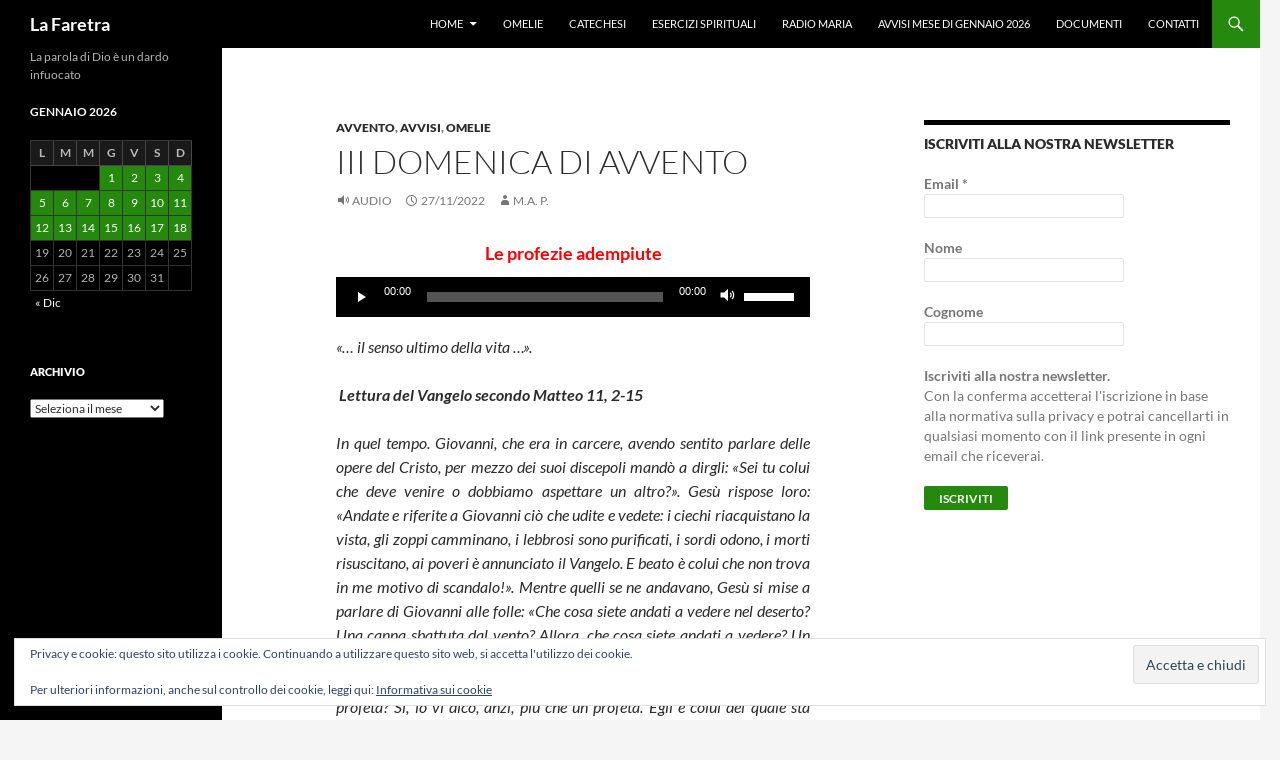

--- FILE ---
content_type: text/html; charset=UTF-8
request_url: https://www.lafaretra.it/avvisi/iii-domenica-di-avvento-5/
body_size: 15694
content:
<!DOCTYPE html>
<html lang="it-IT">
<head>
	<meta charset="UTF-8">
	<meta name="viewport" content="width=device-width, initial-scale=1.0">
	<title>III Domenica di Avvento | La Faretra</title>
	<link rel="profile" href="https://gmpg.org/xfn/11">
	<link rel="pingback" href="https://www.lafaretra.it/xmlrpc.php">
	<meta name='robots' content='max-image-preview:large' />
	<style>img:is([sizes="auto" i], [sizes^="auto," i]) { contain-intrinsic-size: 3000px 1500px }</style>
	<!-- Jetpack Site Verification Tags -->
<meta name="msvalidate.01" content="1370F9FC53DA72C69E6CAEEBC0267C78" />
<link rel='dns-prefetch' href='//stats.wp.com' />
<link rel='dns-prefetch' href='//v0.wordpress.com' />
<link rel='preconnect' href='//i0.wp.com' />
<link rel="alternate" type="application/rss+xml" title="La Faretra &raquo; Feed" href="https://www.lafaretra.it/feed/" />
<link rel="alternate" type="application/rss+xml" title="La Faretra &raquo; Feed dei commenti" href="https://www.lafaretra.it/comments/feed/" />
<script>
window._wpemojiSettings = {"baseUrl":"https:\/\/s.w.org\/images\/core\/emoji\/16.0.1\/72x72\/","ext":".png","svgUrl":"https:\/\/s.w.org\/images\/core\/emoji\/16.0.1\/svg\/","svgExt":".svg","source":{"concatemoji":"https:\/\/www.lafaretra.it\/wp-includes\/js\/wp-emoji-release.min.js?ver=6.8.3"}};
/*! This file is auto-generated */
!function(s,n){var o,i,e;function c(e){try{var t={supportTests:e,timestamp:(new Date).valueOf()};sessionStorage.setItem(o,JSON.stringify(t))}catch(e){}}function p(e,t,n){e.clearRect(0,0,e.canvas.width,e.canvas.height),e.fillText(t,0,0);var t=new Uint32Array(e.getImageData(0,0,e.canvas.width,e.canvas.height).data),a=(e.clearRect(0,0,e.canvas.width,e.canvas.height),e.fillText(n,0,0),new Uint32Array(e.getImageData(0,0,e.canvas.width,e.canvas.height).data));return t.every(function(e,t){return e===a[t]})}function u(e,t){e.clearRect(0,0,e.canvas.width,e.canvas.height),e.fillText(t,0,0);for(var n=e.getImageData(16,16,1,1),a=0;a<n.data.length;a++)if(0!==n.data[a])return!1;return!0}function f(e,t,n,a){switch(t){case"flag":return n(e,"\ud83c\udff3\ufe0f\u200d\u26a7\ufe0f","\ud83c\udff3\ufe0f\u200b\u26a7\ufe0f")?!1:!n(e,"\ud83c\udde8\ud83c\uddf6","\ud83c\udde8\u200b\ud83c\uddf6")&&!n(e,"\ud83c\udff4\udb40\udc67\udb40\udc62\udb40\udc65\udb40\udc6e\udb40\udc67\udb40\udc7f","\ud83c\udff4\u200b\udb40\udc67\u200b\udb40\udc62\u200b\udb40\udc65\u200b\udb40\udc6e\u200b\udb40\udc67\u200b\udb40\udc7f");case"emoji":return!a(e,"\ud83e\udedf")}return!1}function g(e,t,n,a){var r="undefined"!=typeof WorkerGlobalScope&&self instanceof WorkerGlobalScope?new OffscreenCanvas(300,150):s.createElement("canvas"),o=r.getContext("2d",{willReadFrequently:!0}),i=(o.textBaseline="top",o.font="600 32px Arial",{});return e.forEach(function(e){i[e]=t(o,e,n,a)}),i}function t(e){var t=s.createElement("script");t.src=e,t.defer=!0,s.head.appendChild(t)}"undefined"!=typeof Promise&&(o="wpEmojiSettingsSupports",i=["flag","emoji"],n.supports={everything:!0,everythingExceptFlag:!0},e=new Promise(function(e){s.addEventListener("DOMContentLoaded",e,{once:!0})}),new Promise(function(t){var n=function(){try{var e=JSON.parse(sessionStorage.getItem(o));if("object"==typeof e&&"number"==typeof e.timestamp&&(new Date).valueOf()<e.timestamp+604800&&"object"==typeof e.supportTests)return e.supportTests}catch(e){}return null}();if(!n){if("undefined"!=typeof Worker&&"undefined"!=typeof OffscreenCanvas&&"undefined"!=typeof URL&&URL.createObjectURL&&"undefined"!=typeof Blob)try{var e="postMessage("+g.toString()+"("+[JSON.stringify(i),f.toString(),p.toString(),u.toString()].join(",")+"));",a=new Blob([e],{type:"text/javascript"}),r=new Worker(URL.createObjectURL(a),{name:"wpTestEmojiSupports"});return void(r.onmessage=function(e){c(n=e.data),r.terminate(),t(n)})}catch(e){}c(n=g(i,f,p,u))}t(n)}).then(function(e){for(var t in e)n.supports[t]=e[t],n.supports.everything=n.supports.everything&&n.supports[t],"flag"!==t&&(n.supports.everythingExceptFlag=n.supports.everythingExceptFlag&&n.supports[t]);n.supports.everythingExceptFlag=n.supports.everythingExceptFlag&&!n.supports.flag,n.DOMReady=!1,n.readyCallback=function(){n.DOMReady=!0}}).then(function(){return e}).then(function(){var e;n.supports.everything||(n.readyCallback(),(e=n.source||{}).concatemoji?t(e.concatemoji):e.wpemoji&&e.twemoji&&(t(e.twemoji),t(e.wpemoji)))}))}((window,document),window._wpemojiSettings);
</script>
<link rel='stylesheet' id='twentyfourteen-jetpack-css' href='https://www.lafaretra.it/wp-content/plugins/jetpack/modules/theme-tools/compat/twentyfourteen.css?ver=15.3.1' media='all' />
<link rel='stylesheet' id='jetpack_related-posts-css' href='https://www.lafaretra.it/wp-content/plugins/jetpack/modules/related-posts/related-posts.css?ver=20240116' media='all' />
<style id='wp-emoji-styles-inline-css'>

	img.wp-smiley, img.emoji {
		display: inline !important;
		border: none !important;
		box-shadow: none !important;
		height: 1em !important;
		width: 1em !important;
		margin: 0 0.07em !important;
		vertical-align: -0.1em !important;
		background: none !important;
		padding: 0 !important;
	}
</style>
<link rel='stylesheet' id='wp-block-library-css' href='https://www.lafaretra.it/wp-includes/css/dist/block-library/style.min.css?ver=6.8.3' media='all' />
<style id='wp-block-library-theme-inline-css'>
.wp-block-audio :where(figcaption){color:#555;font-size:13px;text-align:center}.is-dark-theme .wp-block-audio :where(figcaption){color:#ffffffa6}.wp-block-audio{margin:0 0 1em}.wp-block-code{border:1px solid #ccc;border-radius:4px;font-family:Menlo,Consolas,monaco,monospace;padding:.8em 1em}.wp-block-embed :where(figcaption){color:#555;font-size:13px;text-align:center}.is-dark-theme .wp-block-embed :where(figcaption){color:#ffffffa6}.wp-block-embed{margin:0 0 1em}.blocks-gallery-caption{color:#555;font-size:13px;text-align:center}.is-dark-theme .blocks-gallery-caption{color:#ffffffa6}:root :where(.wp-block-image figcaption){color:#555;font-size:13px;text-align:center}.is-dark-theme :root :where(.wp-block-image figcaption){color:#ffffffa6}.wp-block-image{margin:0 0 1em}.wp-block-pullquote{border-bottom:4px solid;border-top:4px solid;color:currentColor;margin-bottom:1.75em}.wp-block-pullquote cite,.wp-block-pullquote footer,.wp-block-pullquote__citation{color:currentColor;font-size:.8125em;font-style:normal;text-transform:uppercase}.wp-block-quote{border-left:.25em solid;margin:0 0 1.75em;padding-left:1em}.wp-block-quote cite,.wp-block-quote footer{color:currentColor;font-size:.8125em;font-style:normal;position:relative}.wp-block-quote:where(.has-text-align-right){border-left:none;border-right:.25em solid;padding-left:0;padding-right:1em}.wp-block-quote:where(.has-text-align-center){border:none;padding-left:0}.wp-block-quote.is-large,.wp-block-quote.is-style-large,.wp-block-quote:where(.is-style-plain){border:none}.wp-block-search .wp-block-search__label{font-weight:700}.wp-block-search__button{border:1px solid #ccc;padding:.375em .625em}:where(.wp-block-group.has-background){padding:1.25em 2.375em}.wp-block-separator.has-css-opacity{opacity:.4}.wp-block-separator{border:none;border-bottom:2px solid;margin-left:auto;margin-right:auto}.wp-block-separator.has-alpha-channel-opacity{opacity:1}.wp-block-separator:not(.is-style-wide):not(.is-style-dots){width:100px}.wp-block-separator.has-background:not(.is-style-dots){border-bottom:none;height:1px}.wp-block-separator.has-background:not(.is-style-wide):not(.is-style-dots){height:2px}.wp-block-table{margin:0 0 1em}.wp-block-table td,.wp-block-table th{word-break:normal}.wp-block-table :where(figcaption){color:#555;font-size:13px;text-align:center}.is-dark-theme .wp-block-table :where(figcaption){color:#ffffffa6}.wp-block-video :where(figcaption){color:#555;font-size:13px;text-align:center}.is-dark-theme .wp-block-video :where(figcaption){color:#ffffffa6}.wp-block-video{margin:0 0 1em}:root :where(.wp-block-template-part.has-background){margin-bottom:0;margin-top:0;padding:1.25em 2.375em}
</style>
<style id='classic-theme-styles-inline-css'>
/*! This file is auto-generated */
.wp-block-button__link{color:#fff;background-color:#32373c;border-radius:9999px;box-shadow:none;text-decoration:none;padding:calc(.667em + 2px) calc(1.333em + 2px);font-size:1.125em}.wp-block-file__button{background:#32373c;color:#fff;text-decoration:none}
</style>
<link rel='stylesheet' id='mediaelement-css' href='https://www.lafaretra.it/wp-includes/js/mediaelement/mediaelementplayer-legacy.min.css?ver=4.2.17' media='all' />
<link rel='stylesheet' id='wp-mediaelement-css' href='https://www.lafaretra.it/wp-includes/js/mediaelement/wp-mediaelement.min.css?ver=6.8.3' media='all' />
<style id='jetpack-sharing-buttons-style-inline-css'>
.jetpack-sharing-buttons__services-list{display:flex;flex-direction:row;flex-wrap:wrap;gap:0;list-style-type:none;margin:5px;padding:0}.jetpack-sharing-buttons__services-list.has-small-icon-size{font-size:12px}.jetpack-sharing-buttons__services-list.has-normal-icon-size{font-size:16px}.jetpack-sharing-buttons__services-list.has-large-icon-size{font-size:24px}.jetpack-sharing-buttons__services-list.has-huge-icon-size{font-size:36px}@media print{.jetpack-sharing-buttons__services-list{display:none!important}}.editor-styles-wrapper .wp-block-jetpack-sharing-buttons{gap:0;padding-inline-start:0}ul.jetpack-sharing-buttons__services-list.has-background{padding:1.25em 2.375em}
</style>
<style id='global-styles-inline-css'>
:root{--wp--preset--aspect-ratio--square: 1;--wp--preset--aspect-ratio--4-3: 4/3;--wp--preset--aspect-ratio--3-4: 3/4;--wp--preset--aspect-ratio--3-2: 3/2;--wp--preset--aspect-ratio--2-3: 2/3;--wp--preset--aspect-ratio--16-9: 16/9;--wp--preset--aspect-ratio--9-16: 9/16;--wp--preset--color--black: #000;--wp--preset--color--cyan-bluish-gray: #abb8c3;--wp--preset--color--white: #fff;--wp--preset--color--pale-pink: #f78da7;--wp--preset--color--vivid-red: #cf2e2e;--wp--preset--color--luminous-vivid-orange: #ff6900;--wp--preset--color--luminous-vivid-amber: #fcb900;--wp--preset--color--light-green-cyan: #7bdcb5;--wp--preset--color--vivid-green-cyan: #00d084;--wp--preset--color--pale-cyan-blue: #8ed1fc;--wp--preset--color--vivid-cyan-blue: #0693e3;--wp--preset--color--vivid-purple: #9b51e0;--wp--preset--color--green: #24890d;--wp--preset--color--dark-gray: #2b2b2b;--wp--preset--color--medium-gray: #767676;--wp--preset--color--light-gray: #f5f5f5;--wp--preset--gradient--vivid-cyan-blue-to-vivid-purple: linear-gradient(135deg,rgba(6,147,227,1) 0%,rgb(155,81,224) 100%);--wp--preset--gradient--light-green-cyan-to-vivid-green-cyan: linear-gradient(135deg,rgb(122,220,180) 0%,rgb(0,208,130) 100%);--wp--preset--gradient--luminous-vivid-amber-to-luminous-vivid-orange: linear-gradient(135deg,rgba(252,185,0,1) 0%,rgba(255,105,0,1) 100%);--wp--preset--gradient--luminous-vivid-orange-to-vivid-red: linear-gradient(135deg,rgba(255,105,0,1) 0%,rgb(207,46,46) 100%);--wp--preset--gradient--very-light-gray-to-cyan-bluish-gray: linear-gradient(135deg,rgb(238,238,238) 0%,rgb(169,184,195) 100%);--wp--preset--gradient--cool-to-warm-spectrum: linear-gradient(135deg,rgb(74,234,220) 0%,rgb(151,120,209) 20%,rgb(207,42,186) 40%,rgb(238,44,130) 60%,rgb(251,105,98) 80%,rgb(254,248,76) 100%);--wp--preset--gradient--blush-light-purple: linear-gradient(135deg,rgb(255,206,236) 0%,rgb(152,150,240) 100%);--wp--preset--gradient--blush-bordeaux: linear-gradient(135deg,rgb(254,205,165) 0%,rgb(254,45,45) 50%,rgb(107,0,62) 100%);--wp--preset--gradient--luminous-dusk: linear-gradient(135deg,rgb(255,203,112) 0%,rgb(199,81,192) 50%,rgb(65,88,208) 100%);--wp--preset--gradient--pale-ocean: linear-gradient(135deg,rgb(255,245,203) 0%,rgb(182,227,212) 50%,rgb(51,167,181) 100%);--wp--preset--gradient--electric-grass: linear-gradient(135deg,rgb(202,248,128) 0%,rgb(113,206,126) 100%);--wp--preset--gradient--midnight: linear-gradient(135deg,rgb(2,3,129) 0%,rgb(40,116,252) 100%);--wp--preset--font-size--small: 13px;--wp--preset--font-size--medium: 20px;--wp--preset--font-size--large: 36px;--wp--preset--font-size--x-large: 42px;--wp--preset--spacing--20: 0.44rem;--wp--preset--spacing--30: 0.67rem;--wp--preset--spacing--40: 1rem;--wp--preset--spacing--50: 1.5rem;--wp--preset--spacing--60: 2.25rem;--wp--preset--spacing--70: 3.38rem;--wp--preset--spacing--80: 5.06rem;--wp--preset--shadow--natural: 6px 6px 9px rgba(0, 0, 0, 0.2);--wp--preset--shadow--deep: 12px 12px 50px rgba(0, 0, 0, 0.4);--wp--preset--shadow--sharp: 6px 6px 0px rgba(0, 0, 0, 0.2);--wp--preset--shadow--outlined: 6px 6px 0px -3px rgba(255, 255, 255, 1), 6px 6px rgba(0, 0, 0, 1);--wp--preset--shadow--crisp: 6px 6px 0px rgba(0, 0, 0, 1);}:where(.is-layout-flex){gap: 0.5em;}:where(.is-layout-grid){gap: 0.5em;}body .is-layout-flex{display: flex;}.is-layout-flex{flex-wrap: wrap;align-items: center;}.is-layout-flex > :is(*, div){margin: 0;}body .is-layout-grid{display: grid;}.is-layout-grid > :is(*, div){margin: 0;}:where(.wp-block-columns.is-layout-flex){gap: 2em;}:where(.wp-block-columns.is-layout-grid){gap: 2em;}:where(.wp-block-post-template.is-layout-flex){gap: 1.25em;}:where(.wp-block-post-template.is-layout-grid){gap: 1.25em;}.has-black-color{color: var(--wp--preset--color--black) !important;}.has-cyan-bluish-gray-color{color: var(--wp--preset--color--cyan-bluish-gray) !important;}.has-white-color{color: var(--wp--preset--color--white) !important;}.has-pale-pink-color{color: var(--wp--preset--color--pale-pink) !important;}.has-vivid-red-color{color: var(--wp--preset--color--vivid-red) !important;}.has-luminous-vivid-orange-color{color: var(--wp--preset--color--luminous-vivid-orange) !important;}.has-luminous-vivid-amber-color{color: var(--wp--preset--color--luminous-vivid-amber) !important;}.has-light-green-cyan-color{color: var(--wp--preset--color--light-green-cyan) !important;}.has-vivid-green-cyan-color{color: var(--wp--preset--color--vivid-green-cyan) !important;}.has-pale-cyan-blue-color{color: var(--wp--preset--color--pale-cyan-blue) !important;}.has-vivid-cyan-blue-color{color: var(--wp--preset--color--vivid-cyan-blue) !important;}.has-vivid-purple-color{color: var(--wp--preset--color--vivid-purple) !important;}.has-black-background-color{background-color: var(--wp--preset--color--black) !important;}.has-cyan-bluish-gray-background-color{background-color: var(--wp--preset--color--cyan-bluish-gray) !important;}.has-white-background-color{background-color: var(--wp--preset--color--white) !important;}.has-pale-pink-background-color{background-color: var(--wp--preset--color--pale-pink) !important;}.has-vivid-red-background-color{background-color: var(--wp--preset--color--vivid-red) !important;}.has-luminous-vivid-orange-background-color{background-color: var(--wp--preset--color--luminous-vivid-orange) !important;}.has-luminous-vivid-amber-background-color{background-color: var(--wp--preset--color--luminous-vivid-amber) !important;}.has-light-green-cyan-background-color{background-color: var(--wp--preset--color--light-green-cyan) !important;}.has-vivid-green-cyan-background-color{background-color: var(--wp--preset--color--vivid-green-cyan) !important;}.has-pale-cyan-blue-background-color{background-color: var(--wp--preset--color--pale-cyan-blue) !important;}.has-vivid-cyan-blue-background-color{background-color: var(--wp--preset--color--vivid-cyan-blue) !important;}.has-vivid-purple-background-color{background-color: var(--wp--preset--color--vivid-purple) !important;}.has-black-border-color{border-color: var(--wp--preset--color--black) !important;}.has-cyan-bluish-gray-border-color{border-color: var(--wp--preset--color--cyan-bluish-gray) !important;}.has-white-border-color{border-color: var(--wp--preset--color--white) !important;}.has-pale-pink-border-color{border-color: var(--wp--preset--color--pale-pink) !important;}.has-vivid-red-border-color{border-color: var(--wp--preset--color--vivid-red) !important;}.has-luminous-vivid-orange-border-color{border-color: var(--wp--preset--color--luminous-vivid-orange) !important;}.has-luminous-vivid-amber-border-color{border-color: var(--wp--preset--color--luminous-vivid-amber) !important;}.has-light-green-cyan-border-color{border-color: var(--wp--preset--color--light-green-cyan) !important;}.has-vivid-green-cyan-border-color{border-color: var(--wp--preset--color--vivid-green-cyan) !important;}.has-pale-cyan-blue-border-color{border-color: var(--wp--preset--color--pale-cyan-blue) !important;}.has-vivid-cyan-blue-border-color{border-color: var(--wp--preset--color--vivid-cyan-blue) !important;}.has-vivid-purple-border-color{border-color: var(--wp--preset--color--vivid-purple) !important;}.has-vivid-cyan-blue-to-vivid-purple-gradient-background{background: var(--wp--preset--gradient--vivid-cyan-blue-to-vivid-purple) !important;}.has-light-green-cyan-to-vivid-green-cyan-gradient-background{background: var(--wp--preset--gradient--light-green-cyan-to-vivid-green-cyan) !important;}.has-luminous-vivid-amber-to-luminous-vivid-orange-gradient-background{background: var(--wp--preset--gradient--luminous-vivid-amber-to-luminous-vivid-orange) !important;}.has-luminous-vivid-orange-to-vivid-red-gradient-background{background: var(--wp--preset--gradient--luminous-vivid-orange-to-vivid-red) !important;}.has-very-light-gray-to-cyan-bluish-gray-gradient-background{background: var(--wp--preset--gradient--very-light-gray-to-cyan-bluish-gray) !important;}.has-cool-to-warm-spectrum-gradient-background{background: var(--wp--preset--gradient--cool-to-warm-spectrum) !important;}.has-blush-light-purple-gradient-background{background: var(--wp--preset--gradient--blush-light-purple) !important;}.has-blush-bordeaux-gradient-background{background: var(--wp--preset--gradient--blush-bordeaux) !important;}.has-luminous-dusk-gradient-background{background: var(--wp--preset--gradient--luminous-dusk) !important;}.has-pale-ocean-gradient-background{background: var(--wp--preset--gradient--pale-ocean) !important;}.has-electric-grass-gradient-background{background: var(--wp--preset--gradient--electric-grass) !important;}.has-midnight-gradient-background{background: var(--wp--preset--gradient--midnight) !important;}.has-small-font-size{font-size: var(--wp--preset--font-size--small) !important;}.has-medium-font-size{font-size: var(--wp--preset--font-size--medium) !important;}.has-large-font-size{font-size: var(--wp--preset--font-size--large) !important;}.has-x-large-font-size{font-size: var(--wp--preset--font-size--x-large) !important;}
:where(.wp-block-post-template.is-layout-flex){gap: 1.25em;}:where(.wp-block-post-template.is-layout-grid){gap: 1.25em;}
:where(.wp-block-columns.is-layout-flex){gap: 2em;}:where(.wp-block-columns.is-layout-grid){gap: 2em;}
:root :where(.wp-block-pullquote){font-size: 1.5em;line-height: 1.6;}
</style>
<link rel='stylesheet' id='twentyfourteen-lato-css' href='https://www.lafaretra.it/wp-content/themes/twentyfourteen/fonts/font-lato.css?ver=20230328' media='all' />
<link rel='stylesheet' id='genericons-css' href='https://www.lafaretra.it/wp-content/plugins/jetpack/_inc/genericons/genericons/genericons.css?ver=3.1' media='all' />
<link rel='stylesheet' id='twentyfourteen-style-css' href='https://www.lafaretra.it/wp-content/themes/twentyfourteen/style.css?ver=20251202' media='all' />
<link rel='stylesheet' id='twentyfourteen-block-style-css' href='https://www.lafaretra.it/wp-content/themes/twentyfourteen/css/blocks.css?ver=20250715' media='all' />
<link rel='stylesheet' id='sharedaddy-css' href='https://www.lafaretra.it/wp-content/plugins/jetpack/modules/sharedaddy/sharing.css?ver=15.3.1' media='all' />
<link rel='stylesheet' id='social-logos-css' href='https://www.lafaretra.it/wp-content/plugins/jetpack/_inc/social-logos/social-logos.min.css?ver=15.3.1' media='all' />
<script id="jetpack_related-posts-js-extra">
var related_posts_js_options = {"post_heading":"h4"};
</script>
<script src="https://www.lafaretra.it/wp-content/plugins/jetpack/_inc/build/related-posts/related-posts.min.js?ver=20240116" id="jetpack_related-posts-js"></script>
<script src="https://www.lafaretra.it/wp-includes/js/jquery/jquery.min.js?ver=3.7.1" id="jquery-core-js"></script>
<script src="https://www.lafaretra.it/wp-includes/js/jquery/jquery-migrate.min.js?ver=3.4.1" id="jquery-migrate-js"></script>
<script src="https://www.lafaretra.it/wp-content/themes/twentyfourteen/js/functions.js?ver=20250729" id="twentyfourteen-script-js" defer data-wp-strategy="defer"></script>
<link rel="https://api.w.org/" href="https://www.lafaretra.it/wp-json/" /><link rel="alternate" title="JSON" type="application/json" href="https://www.lafaretra.it/wp-json/wp/v2/posts/23215" /><link rel="EditURI" type="application/rsd+xml" title="RSD" href="https://www.lafaretra.it/xmlrpc.php?rsd" />
<meta name="generator" content="WordPress 6.8.3" />
<link rel="canonical" href="https://www.lafaretra.it/avvisi/iii-domenica-di-avvento-5/" />
<link rel='shortlink' href='https://wp.me/p5RyvI-62r' />
<link rel="alternate" title="oEmbed (JSON)" type="application/json+oembed" href="https://www.lafaretra.it/wp-json/oembed/1.0/embed?url=https%3A%2F%2Fwww.lafaretra.it%2Favvisi%2Fiii-domenica-di-avvento-5%2F" />
<link rel="alternate" title="oEmbed (XML)" type="text/xml+oembed" href="https://www.lafaretra.it/wp-json/oembed/1.0/embed?url=https%3A%2F%2Fwww.lafaretra.it%2Favvisi%2Fiii-domenica-di-avvento-5%2F&#038;format=xml" />

		<!-- GA Google Analytics @ https://m0n.co/ga -->
		<script>
			(function(i,s,o,g,r,a,m){i['GoogleAnalyticsObject']=r;i[r]=i[r]||function(){
			(i[r].q=i[r].q||[]).push(arguments)},i[r].l=1*new Date();a=s.createElement(o),
			m=s.getElementsByTagName(o)[0];a.async=1;a.src=g;m.parentNode.insertBefore(a,m)
			})(window,document,'script','https://www.google-analytics.com/analytics.js','ga');
			ga('create', 'UA-12738552-11', 'auto');
			ga('send', 'pageview');
		</script>

		<style>img#wpstats{display:none}</style>
		
<style type="text/css"></style>

<!-- Jetpack Open Graph Tags -->
<meta property="og:type" content="article" />
<meta property="og:title" content="III Domenica di Avvento" />
<meta property="og:url" content="https://www.lafaretra.it/avvisi/iii-domenica-di-avvento-5/" />
<meta property="og:description" content="Le profezie adempiute «&#8230; il senso ultimo della vita &#8230;».  Lettura del Vangelo secondo Matteo 11, 2-15 In quel tempo. Giovanni, che era in carcere, avendo sentito parlare delle opere del …" />
<meta property="article:published_time" content="2022-11-27T04:58:45+00:00" />
<meta property="article:modified_time" content="2022-11-27T19:17:47+00:00" />
<meta property="og:site_name" content="La Faretra" />
<meta property="og:image" content="https://i0.wp.com/www.lafaretra.it/wp-content/uploads/2014/03/cropped-tolle_lege.jpg?fit=512%2C512&#038;ssl=1" />
<meta property="og:image:width" content="512" />
<meta property="og:image:height" content="512" />
<meta property="og:image:alt" content="" />
<meta property="og:locale" content="it_IT" />
<meta name="twitter:text:title" content="III Domenica di Avvento" />
<meta name="twitter:image" content="https://i0.wp.com/www.lafaretra.it/wp-content/uploads/2014/03/cropped-tolle_lege.jpg?fit=240%2C240&amp;ssl=1" />
<meta name="twitter:card" content="summary" />

<!-- End Jetpack Open Graph Tags -->
<style>
.synved-social-resolution-single {
display: inline-block;
}
.synved-social-resolution-normal {
display: inline-block;
}
.synved-social-resolution-hidef {
display: none;
}

@media only screen and (min--moz-device-pixel-ratio: 2),
only screen and (-o-min-device-pixel-ratio: 2/1),
only screen and (-webkit-min-device-pixel-ratio: 2),
only screen and (min-device-pixel-ratio: 2),
only screen and (min-resolution: 2dppx),
only screen and (min-resolution: 192dpi) {
	.synved-social-resolution-normal {
	display: none;
	}
	.synved-social-resolution-hidef {
	display: inline-block;
	}
}
</style><link rel="icon" href="https://i0.wp.com/www.lafaretra.it/wp-content/uploads/2014/03/cropped-tolle_lege.jpg?fit=32%2C32&#038;ssl=1" sizes="32x32" />
<link rel="icon" href="https://i0.wp.com/www.lafaretra.it/wp-content/uploads/2014/03/cropped-tolle_lege.jpg?fit=192%2C192&#038;ssl=1" sizes="192x192" />
<link rel="apple-touch-icon" href="https://i0.wp.com/www.lafaretra.it/wp-content/uploads/2014/03/cropped-tolle_lege.jpg?fit=180%2C180&#038;ssl=1" />
<meta name="msapplication-TileImage" content="https://i0.wp.com/www.lafaretra.it/wp-content/uploads/2014/03/cropped-tolle_lege.jpg?fit=270%2C270&#038;ssl=1" />
</head>

<body class="wp-singular post-template-default single single-post postid-23215 single-format-audio wp-embed-responsive wp-theme-twentyfourteen group-blog masthead-fixed footer-widgets singular">
<a class="screen-reader-text skip-link" href="#content">
	Vai al contenuto</a>
<div id="page" class="hfeed site">
		
	<header id="masthead" class="site-header">
		<div class="header-main">
							<h1 class="site-title"><a href="https://www.lafaretra.it/" rel="home" >La Faretra</a></h1>
			
			<div class="search-toggle">
				<a href="#search-container" class="screen-reader-text" aria-expanded="false" aria-controls="search-container">
					Cerca				</a>
			</div>

			<nav id="primary-navigation" class="site-navigation primary-navigation">
				<button class="menu-toggle">Menu principale</button>
				<div class="menu-la-faretra-container"><ul id="primary-menu" class="nav-menu"><li id="menu-item-113" class="menu-item menu-item-type-custom menu-item-object-custom menu-item-home menu-item-has-children menu-item-113"><a href="http://www.lafaretra.it/">Home</a>
<ul class="sub-menu">
	<li id="menu-item-64" class="menu-item menu-item-type-post_type menu-item-object-page menu-item-64"><a href="https://www.lafaretra.it/home/">info</a></li>
	<li id="menu-item-8837" class="menu-item menu-item-type-post_type menu-item-object-page menu-item-privacy-policy menu-item-8837"><a rel="privacy-policy" href="https://www.lafaretra.it/privacy-policy-e-cookies/">Privacy policy e Cookies</a></li>
</ul>
</li>
<li id="menu-item-62" class="menu-item menu-item-type-taxonomy menu-item-object-category current-post-ancestor current-menu-parent current-post-parent menu-item-62"><a href="https://www.lafaretra.it/category/omelie/">Omelie</a></li>
<li id="menu-item-63" class="menu-item menu-item-type-taxonomy menu-item-object-category menu-item-63"><a href="https://www.lafaretra.it/category/catechesi/">Catechesi</a></li>
<li id="menu-item-8046" class="menu-item menu-item-type-taxonomy menu-item-object-category menu-item-8046"><a href="https://www.lafaretra.it/category/esercizi-spiriturali/">Esercizi spirituali</a></li>
<li id="menu-item-327" class="menu-item menu-item-type-taxonomy menu-item-object-category menu-item-327"><a href="https://www.lafaretra.it/category/radio-maria/">Radio Maria</a></li>
<li id="menu-item-7828" class="menu-item menu-item-type-post_type menu-item-object-page menu-item-7828"><a href="https://www.lafaretra.it/attivita-2/">Avvisi mese di gennaio 2026</a></li>
<li id="menu-item-840" class="menu-item menu-item-type-taxonomy menu-item-object-category menu-item-840"><a href="https://www.lafaretra.it/category/documenti/">Documenti</a></li>
<li id="menu-item-65" class="menu-item menu-item-type-post_type menu-item-object-page menu-item-65"><a href="https://www.lafaretra.it/about/">contatti</a></li>
</ul></div>			</nav>
		</div>

		<div id="search-container" class="search-box-wrapper hide">
			<div class="search-box">
				<form role="search" method="get" class="search-form" action="https://www.lafaretra.it/">
				<label>
					<span class="screen-reader-text">Ricerca per:</span>
					<input type="search" class="search-field" placeholder="Cerca &hellip;" value="" name="s" />
				</label>
				<input type="submit" class="search-submit" value="Cerca" />
			</form>			</div>
		</div>
	</header><!-- #masthead -->

	<div id="main" class="site-main">

	<div id="primary" class="content-area">
		<div id="content" class="site-content" role="main">
			
<article id="post-23215" class="post-23215 post type-post status-publish format-audio hentry category-avvento category-avvisi category-omelie tag-andate tag-deserto tag-folle tag-giovanni tag-grande tag-messaggero tag-opere tag-profeta tag-riferite tag-sei-tu tag-via post_format-post-format-audio">
	
	<header class="entry-header">
				<div class="entry-meta">
			<span class="cat-links"><a href="https://www.lafaretra.it/category/avvento/" rel="category tag">Avvento</a>, <a href="https://www.lafaretra.it/category/avvisi/" rel="category tag">avvisi</a>, <a href="https://www.lafaretra.it/category/omelie/" rel="category tag">Omelie</a></span>
		</div><!-- .entry-meta -->
			<h1 class="entry-title">III Domenica di Avvento</h1>
		<div class="entry-meta">
			<span class="post-format">
				<a class="entry-format" href="https://www.lafaretra.it/type/audio/">Audio</a>
			</span>

			<span class="entry-date"><a href="https://www.lafaretra.it/avvisi/iii-domenica-di-avvento-5/" rel="bookmark"><time class="entry-date" datetime="2022-11-27T05:58:45+01:00">27/11/2022</time></a></span> <span class="byline"><span class="author vcard"><a class="url fn n" href="https://www.lafaretra.it/author/mariangela/" rel="author">M.A. P.</a></span></span>
			
					</div><!-- .entry-meta -->
	</header><!-- .entry-header -->

	<div class="entry-content">
		<h5 style="text-align: center;"><span style="color: #ff0000;"> Le profezie adempiute</span></h5>
<!--[if lt IE 9]><script>document.createElement('audio');</script><![endif]-->
<audio class="wp-audio-shortcode" id="audio-23215-1" preload="none" style="width: 100%;" controls="controls"><source type="audio/mpeg" src="https://www.lafaretra.it/wp-content/uploads/2022/11/2022-11-27_Domenica_pMG_Catechesi_dalla_Parrocchia_S_Rita_Milano.mp3?_=1" /><a href="https://www.lafaretra.it/wp-content/uploads/2022/11/2022-11-27_Domenica_pMG_Catechesi_dalla_Parrocchia_S_Rita_Milano.mp3">https://www.lafaretra.it/wp-content/uploads/2022/11/2022-11-27_Domenica_pMG_Catechesi_dalla_Parrocchia_S_Rita_Milano.mp3</a></audio>
<p><em>«&#8230; il senso ultimo della vita &#8230;».</em></p>
<p><em><strong> Lettura del Vangelo secondo Matteo 11, 2-15</strong></em></p>
<p style="text-align: justify;"><em>In quel tempo. Giovanni, che era in carcere, avendo sentito parlare delle opere del Cristo, per mezzo dei suoi discepoli mandò a dirgli: «Sei tu colui che deve venire o dobbiamo aspettare un altro?». Gesù rispose loro: «Andate e riferite a Giovanni ciò che udite e vedete: i ciechi riacquistano la vista, gli zoppi camminano, i lebbrosi sono purificati, i sordi odono, i morti risuscitano, ai poveri è annunciato il Vangelo. E beato è colui che non trova in me motivo di scandalo!». Mentre quelli se ne andavano, Gesù si mise a parlare di Giovanni alle folle: «Che cosa siete andati a vedere nel deserto? Una canna sbattuta dal vento? Allora, che cosa siete andati a vedere? Un uomo vestito con abiti di lusso? Ecco, quelli che vestono abiti di lusso stanno nei palazzi dei re! Ebbene, che cosa siete andati a vedere? Un profeta? Sì, io vi dico, anzi, più che un profeta. Egli è colui del quale sta scritto: “Ecco, dinanzi a te io mando il mio messaggero, davanti a te egli preparerà la tua via”. In verità io vi dico: fra i nati da donna non è sorto alcuno più grande di Giovanni il Battista; ma il più piccolo nel regno dei cieli è più grande di lui. Dai giorni di Giovanni il Battista fino ad ora, il regno dei cieli subisce violenza e i violenti se ne impadroniscono. Tutti i profeti e la Legge infatti hanno profetato fino a Giovanni. E, se volete comprendere, è lui quell’Elia che deve venire. Chi ha orecchi, ascolti!».</em></p>
<p>Catechesi di padre Massimo di Domenica 27 novembre 2022 &#8211; dalla Parrocchia Santa Rita – Milano –  Vangelo del rito Ambrosiano – Matteo 11, 2-15.</p>
<p><a href="https://www.lafaretra.it/wp-content/uploads/2022/11/2022-11-27_Domenica_pMG_Catechesi_dalla_Parrocchia_S_Rita_Milano.mp3">2022-11-27_Domenica_pMG_Catechesi_dalla_Parrocchia_S_Rita_Milano.mp3</a></p>
<audio class="wp-audio-shortcode" id="audio-23215-2" preload="none" style="width: 100%;" controls="controls"><source type="audio/mpeg" src="https://www.lafaretra.it/wp-content/uploads/2022/11/2022-11-27_Domenica_pMG_Omelia_dalla_Parrocchia_S_Rita_Milano.mp3?_=2" /><a href="https://www.lafaretra.it/wp-content/uploads/2022/11/2022-11-27_Domenica_pMG_Omelia_dalla_Parrocchia_S_Rita_Milano.mp3">https://www.lafaretra.it/wp-content/uploads/2022/11/2022-11-27_Domenica_pMG_Omelia_dalla_Parrocchia_S_Rita_Milano.mp3</a></audio>
<p><em>«&#8230; santa violenza &#8230;».</em></p>
<p>Omelia di padre Massimo di Domenica 27 novembre 2022 &#8211; dalla Parrocchia Santa Rita – Milano –  Vangelo del rito Ambrosiano – Matteo 11, 2-15.</p>
<p><a href="https://www.lafaretra.it/wp-content/uploads/2022/11/2022-11-27_Domenica_pMG_Omelia_dalla_Parrocchia_S_Rita_Milano.mp3">2022-11-27_Domenica_pMG_Omelia_dalla_Parrocchia_S_Rita_Milano.mp3</a></p>
<p>&nbsp;</p>
<hr><strong>Condividi con:</strong><br><a class="synved-social-button synved-social-button-share synved-social-size-32 synved-social-resolution-single synved-social-provider-facebook nolightbox" data-provider="facebook" target="_blank" rel="nofollow" title="Condividi su Facebook" href="https://www.facebook.com/sharer.php?u=https%3A%2F%2Fwww.lafaretra.it%2Favvisi%2Fiii-domenica-di-avvento-5%2F&#038;t=III%20Domenica%20di%20Avvento&#038;s=100&#038;p&#091;url&#093;=https%3A%2F%2Fwww.lafaretra.it%2Favvisi%2Fiii-domenica-di-avvento-5%2F&#038;p&#091;images&#093;&#091;0&#093;=&#038;p&#091;title&#093;=III%20Domenica%20di%20Avvento" style="font-size: 0px;width:32px;height:32px;margin:0;margin-bottom:5px;margin-right:5px"><img data-recalc-dims="1" decoding="async" alt="Facebook" title="Condividi su Facebook" class="synved-share-image synved-social-image synved-social-image-share" width="32" height="32" style="display: inline;width:32px;height:32px;margin: 0;padding: 0;border: none;box-shadow: none" src="https://i0.wp.com/www.lafaretra.it/wp-content/plugins/social-media-feather/synved-social/image/social/regular/64x64/facebook.png?resize=32%2C32&#038;ssl=1" /></a><a class="synved-social-button synved-social-button-share synved-social-size-32 synved-social-resolution-single synved-social-provider-twitter nolightbox" data-provider="twitter" target="_blank" rel="nofollow" title="Condividi con Twitter" href="https://twitter.com/intent/tweet?url=https%3A%2F%2Fwww.lafaretra.it%2Favvisi%2Fiii-domenica-di-avvento-5%2F&#038;text=Ciao%2C%20ti%20segnalo%20questa%20pagina" style="font-size: 0px;width:32px;height:32px;margin:0;margin-bottom:5px;margin-right:5px"><img data-recalc-dims="1" decoding="async" alt="twitter" title="Condividi con Twitter" class="synved-share-image synved-social-image synved-social-image-share" width="32" height="32" style="display: inline;width:32px;height:32px;margin: 0;padding: 0;border: none;box-shadow: none" src="https://i0.wp.com/www.lafaretra.it/wp-content/plugins/social-media-feather/synved-social/image/social/regular/64x64/twitter.png?resize=32%2C32&#038;ssl=1" /></a><a class="synved-social-button synved-social-button-share synved-social-size-32 synved-social-resolution-single synved-social-provider-pinterest nolightbox" data-provider="pinterest" target="_blank" rel="nofollow" title="Condividi con Pinterest" href="https://pinterest.com/pin/create/button/?url=https%3A%2F%2Fwww.lafaretra.it%2Favvisi%2Fiii-domenica-di-avvento-5%2F&#038;media=&#038;description=III%20Domenica%20di%20Avvento" style="font-size: 0px;width:32px;height:32px;margin:0;margin-bottom:5px;margin-right:5px"><img data-recalc-dims="1" decoding="async" alt="pinterest" title="Condividi con Pinterest" class="synved-share-image synved-social-image synved-social-image-share" width="32" height="32" style="display: inline;width:32px;height:32px;margin: 0;padding: 0;border: none;box-shadow: none" src="https://i0.wp.com/www.lafaretra.it/wp-content/plugins/social-media-feather/synved-social/image/social/regular/64x64/pinterest.png?resize=32%2C32&#038;ssl=1" /></a><a class="synved-social-button synved-social-button-share synved-social-size-32 synved-social-resolution-single synved-social-provider-linkedin nolightbox" data-provider="linkedin" target="_blank" rel="nofollow" title="Condividi con Linkedin" href="https://www.linkedin.com/shareArticle?mini=true&#038;url=https%3A%2F%2Fwww.lafaretra.it%2Favvisi%2Fiii-domenica-di-avvento-5%2F&#038;title=III%20Domenica%20di%20Avvento" style="font-size: 0px;width:32px;height:32px;margin:0;margin-bottom:5px;margin-right:5px"><img data-recalc-dims="1" loading="lazy" decoding="async" alt="linkedin" title="Condividi con Linkedin" class="synved-share-image synved-social-image synved-social-image-share" width="32" height="32" style="display: inline;width:32px;height:32px;margin: 0;padding: 0;border: none;box-shadow: none" src="https://i0.wp.com/www.lafaretra.it/wp-content/plugins/social-media-feather/synved-social/image/social/regular/64x64/linkedin.png?resize=32%2C32&#038;ssl=1" /></a><a class="synved-social-button synved-social-button-share synved-social-size-32 synved-social-resolution-single synved-social-provider-tumblr nolightbox" data-provider="tumblr" target="_blank" rel="nofollow" title="Condividi con Tumblr" href="https://tumblr.com/share?s=&#038;v=3&#038;t=III%20Domenica%20di%20Avvento&#038;u=https%3A%2F%2Fwww.lafaretra.it%2Favvisi%2Fiii-domenica-di-avvento-5%2F" style="font-size: 0px;width:32px;height:32px;margin:0;margin-bottom:5px;margin-right:5px"><img data-recalc-dims="1" loading="lazy" decoding="async" alt="tumblr" title="Condividi con Tumblr" class="synved-share-image synved-social-image synved-social-image-share" width="32" height="32" style="display: inline;width:32px;height:32px;margin: 0;padding: 0;border: none;box-shadow: none" src="https://i0.wp.com/www.lafaretra.it/wp-content/plugins/social-media-feather/synved-social/image/social/regular/64x64/tumblr.png?resize=32%2C32&#038;ssl=1" /></a><a class="synved-social-button synved-social-button-share synved-social-size-32 synved-social-resolution-single synved-social-provider-mail nolightbox" data-provider="mail" rel="nofollow" title="Condividi via e-mail" href="mailto:?subject=III%20Domenica%20di%20Avvento&#038;body=Ciao%2C%20ti%20segnalo%20questa%20pagina:%20https%3A%2F%2Fwww.lafaretra.it%2Favvisi%2Fiii-domenica-di-avvento-5%2F" style="font-size: 0px;width:32px;height:32px;margin:0;margin-bottom:5px"><img data-recalc-dims="1" loading="lazy" decoding="async" alt="mail" title="Condividi via e-mail" class="synved-share-image synved-social-image synved-social-image-share" width="32" height="32" style="display: inline;width:32px;height:32px;margin: 0;padding: 0;border: none;box-shadow: none" src="https://i0.wp.com/www.lafaretra.it/wp-content/plugins/social-media-feather/synved-social/image/social/regular/64x64/mail.png?resize=32%2C32&#038;ssl=1" /></a><a class="synved-social-credit" target="_blank" rel="nofollow" title="WordPress Social Media Feather" href="http://synved.com/wordpress-social-media-feather/" style="color:#444;text-decoration:none;font-size:8px;margin-left:5px;vertical-align:10px"><span>by </span><img data-recalc-dims="1" loading="lazy" decoding="async" style="display: inline;margin:0;padding:0;width:16px;height:16px" width="16" height="16" alt="feather" src="https://i0.wp.com/www.lafaretra.it/wp-content/plugins/social-media-feather/synved-social/image/icon.png?resize=16%2C16&#038;ssl=1" /></a><div class="sharedaddy sd-sharing-enabled"><div class="robots-nocontent sd-block sd-social sd-social-icon sd-sharing"><h3 class="sd-title">Condividi:</h3><div class="sd-content"><ul><li class="share-jetpack-whatsapp"><a rel="nofollow noopener noreferrer"
				data-shared="sharing-whatsapp-23215"
				class="share-jetpack-whatsapp sd-button share-icon no-text"
				href="https://www.lafaretra.it/avvisi/iii-domenica-di-avvento-5/?share=jetpack-whatsapp"
				target="_blank"
				aria-labelledby="sharing-whatsapp-23215"
				>
				<span id="sharing-whatsapp-23215" hidden>Fai clic per condividere su WhatsApp (Si apre in una nuova finestra)</span>
				<span>WhatsApp</span>
			</a></li><li class="share-telegram"><a rel="nofollow noopener noreferrer"
				data-shared="sharing-telegram-23215"
				class="share-telegram sd-button share-icon no-text"
				href="https://www.lafaretra.it/avvisi/iii-domenica-di-avvento-5/?share=telegram"
				target="_blank"
				aria-labelledby="sharing-telegram-23215"
				>
				<span id="sharing-telegram-23215" hidden>Fai clic per condividere su Telegram (Si apre in una nuova finestra)</span>
				<span>Telegram</span>
			</a></li><li class="share-facebook"><a rel="nofollow noopener noreferrer"
				data-shared="sharing-facebook-23215"
				class="share-facebook sd-button share-icon no-text"
				href="https://www.lafaretra.it/avvisi/iii-domenica-di-avvento-5/?share=facebook"
				target="_blank"
				aria-labelledby="sharing-facebook-23215"
				>
				<span id="sharing-facebook-23215" hidden>Fai clic per condividere su Facebook (Si apre in una nuova finestra)</span>
				<span>Facebook</span>
			</a></li><li class="share-twitter"><a rel="nofollow noopener noreferrer"
				data-shared="sharing-twitter-23215"
				class="share-twitter sd-button share-icon no-text"
				href="https://www.lafaretra.it/avvisi/iii-domenica-di-avvento-5/?share=twitter"
				target="_blank"
				aria-labelledby="sharing-twitter-23215"
				>
				<span id="sharing-twitter-23215" hidden>Fai clic per condividere su X (Si apre in una nuova finestra)</span>
				<span>X</span>
			</a></li><li class="share-end"></li></ul></div></div></div>
<div id='jp-relatedposts' class='jp-relatedposts' >
	<h3 class="jp-relatedposts-headline"><em>Correlati</em></h3>
</div>	</div><!-- .entry-content -->

	<footer class="entry-meta"><span class="tag-links"><a href="https://www.lafaretra.it/tag/andate/" rel="tag">andate</a><a href="https://www.lafaretra.it/tag/deserto/" rel="tag">deserto</a><a href="https://www.lafaretra.it/tag/folle/" rel="tag">folle</a><a href="https://www.lafaretra.it/tag/giovanni/" rel="tag">Giovanni</a><a href="https://www.lafaretra.it/tag/grande/" rel="tag">Grande</a><a href="https://www.lafaretra.it/tag/messaggero/" rel="tag">messaggero</a><a href="https://www.lafaretra.it/tag/opere/" rel="tag">opere</a><a href="https://www.lafaretra.it/tag/profeta/" rel="tag">profeta</a><a href="https://www.lafaretra.it/tag/riferite/" rel="tag">riferite</a><a href="https://www.lafaretra.it/tag/sei-tu/" rel="tag">sei tu</a><a href="https://www.lafaretra.it/tag/via/" rel="tag">via</a></span></footer></article><!-- #post-23215 -->
		<nav class="navigation post-navigation">
		<h1 class="screen-reader-text">
			Navigazione articolo		</h1>
		<div class="nav-links">
			<a href="https://www.lafaretra.it/avvisi/sabato-della-ii-settimana-di-avvento-4/" rel="prev"><span class="meta-nav">Articolo precedente</span>Sabato della II settimana di Avvento</a><a href="https://www.lafaretra.it/avvisi/lunedi-della-iii-settimana-di-avvento-4/" rel="next"><span class="meta-nav">Articolo successivo</span>Lunedì della III settimana di Avvento</a>			</div><!-- .nav-links -->
		</nav><!-- .navigation -->
				</div><!-- #content -->
	</div><!-- #primary -->

<div id="content-sidebar" class="content-sidebar widget-area" role="complementary">
	      <aside id="mailpoet_form-2" class="widget widget_mailpoet_form">
  
      <h1 class="widget-title">Iscriviti alla nostra Newsletter</h1>
  
  <div class="
    mailpoet_form_popup_overlay
      "></div>
  <div
    id="mailpoet_form_1"
    class="
      mailpoet_form
      mailpoet_form_widget
      mailpoet_form_position_
      mailpoet_form_animation_
    "
      >

    <style type="text/css">
     #mailpoet_form_1 .mailpoet_form {  }
#mailpoet_form_1 .mailpoet_paragraph { line-height: 20px; }
#mailpoet_form_1 .mailpoet_segment_label, #mailpoet_form_1 .mailpoet_text_label, #mailpoet_form_1 .mailpoet_textarea_label, #mailpoet_form_1 .mailpoet_select_label, #mailpoet_form_1 .mailpoet_radio_label, #mailpoet_form_1 .mailpoet_checkbox_label, #mailpoet_form_1 .mailpoet_list_label, #mailpoet_form_1 .mailpoet_date_label { display: block; font-weight: bold; }
#mailpoet_form_1 .mailpoet_text, #mailpoet_form_1 .mailpoet_textarea, #mailpoet_form_1 .mailpoet_select, #mailpoet_form_1 .mailpoet_date_month, #mailpoet_form_1 .mailpoet_date_day, #mailpoet_form_1 .mailpoet_date_year, #mailpoet_form_1 .mailpoet_date { display: block; }
#mailpoet_form_1 .mailpoet_text, #mailpoet_form_1 .mailpoet_textarea { width: 200px; }
#mailpoet_form_1 .mailpoet_checkbox {  }
#mailpoet_form_1 .mailpoet_submit input {  }
#mailpoet_form_1 .mailpoet_divider {  }
#mailpoet_form_1 .mailpoet_message {  }
#mailpoet_form_1 .mailpoet_validate_success { color: #468847; }
#mailpoet_form_1 .mailpoet_validate_error { color: #b94a48; }#mailpoet_form_1{;}#mailpoet_form_1 .mailpoet_message {margin: 0; padding: 0 20px;}#mailpoet_form_1 .mailpoet_paragraph.last {margin-bottom: 0} @media (max-width: 500px) {#mailpoet_form_1 {background-image: none;}} @media (min-width: 500px) {#mailpoet_form_1 .last .mailpoet_paragraph:last-child {margin-bottom: 0}}  @media (max-width: 500px) {#mailpoet_form_1 .mailpoet_form_column:last-child .mailpoet_paragraph:last-child {margin-bottom: 0}} 
    </style>

    <form
      target="_self"
      method="post"
      action="https://www.lafaretra.it/wp-admin/admin-post.php?action=mailpoet_subscription_form"
      class="mailpoet_form mailpoet_form_form mailpoet_form_widget"
      novalidate
      data-delay=""
      data-exit-intent-enabled=""
      data-font-family=""
      data-cookie-expiration-time=""
    >
      <input type="hidden" name="data[form_id]" value="1" />
      <input type="hidden" name="token" value="ce263dfb50" />
      <input type="hidden" name="api_version" value="v1" />
      <input type="hidden" name="endpoint" value="subscribers" />
      <input type="hidden" name="mailpoet_method" value="subscribe" />

      <label class="mailpoet_hp_email_label" style="display: none !important;">Lascia questo campo vuoto<input type="email" name="data[email]"/></label><div class="mailpoet_paragraph"><label for="form_email_1" class="mailpoet_text_label"  data-automation-id="form_email_label" >Email <span class="mailpoet_required" aria-hidden="true">*</span></label><input type="email" autocomplete="email" class="mailpoet_text" id="form_email_1" name="data[form_field_YWRjOTY4OTlkZmQwX2VtYWls]" title="Email" value="" data-automation-id="form_email" data-parsley-errors-container=".mailpoet_error_18g43" data-parsley-required="true" required aria-required="true" data-parsley-minlength="6" data-parsley-maxlength="150" data-parsley-type-message="Questo valore dovrebbe essere un indirizzo email valido." data-parsley-required-message="Questo campo è obbligatorio."/><span class="mailpoet_error_18g43"></span></div>
<div class="mailpoet_paragraph"><label for="form_first_name_1" class="mailpoet_text_label"  data-automation-id="form_first_name_label" >Nome</label><input type="text" autocomplete="given-name" class="mailpoet_text" id="form_first_name_1" name="data[form_field_NWVlZjk5ODI0MzcwX2ZpcnN0X25hbWU=]" title="Nome" value="" data-automation-id="form_first_name" data-parsley-errors-container=".mailpoet_error_qvmjj" data-parsley-names='[&quot;Specifica un nome valido.&quot;,&quot;Gli indirizzi nei nomi non sono ammessi: per favore, aggiungi il tuo nome.&quot;]'/><span class="mailpoet_error_qvmjj"></span></div>
<div class="mailpoet_paragraph"><label for="form_last_name_1" class="mailpoet_text_label"  data-automation-id="form_last_name_label" >Cognome</label><input type="text" autocomplete="family-name" class="mailpoet_text" id="form_last_name_1" name="data[form_field_OTUzNTBkMmI4M2EwX2xhc3RfbmFtZQ==]" title="Cognome" value="" data-automation-id="form_last_name" data-parsley-errors-container=".mailpoet_error_6iu6t" data-parsley-names='[&quot;Specifica un nome valido.&quot;,&quot;Gli indirizzi nei nomi non sono ammessi: per favore, aggiungi il tuo nome.&quot;]'/><span class="mailpoet_error_6iu6t"></span></div>
<div class="mailpoet_paragraph" ><b>Iscriviti alla nostra newsletter.</b> <br>
Con la conferma accetterai l'iscrizione in base alla normativa sulla privacy e potrai cancellarti in qualsiasi momento con il link presente in ogni email che riceverai.</div>
<div class="mailpoet_paragraph"><input type="submit" class="mailpoet_submit" value="Iscriviti" data-automation-id="subscribe-submit-button" style="border-color:transparent;" /><span class="mailpoet_form_loading"><span class="mailpoet_bounce1"></span><span class="mailpoet_bounce2"></span><span class="mailpoet_bounce3"></span></span></div>

      <div class="mailpoet_message">
        <p class="mailpoet_validate_success"
                style="display:none;"
                >Controlla la tua casella di posta o la cartella spam per confermare la tua iscrizione
        </p>
        <p class="mailpoet_validate_error"
                style="display:none;"
                >        </p>
      </div>
    </form>

      </div>

      </aside>
  </div><!-- #content-sidebar -->
<div id="secondary">
		<h2 class="site-description">La parola di Dio &egrave; un dardo infuocato</h2>
	
	
		<div id="primary-sidebar" class="primary-sidebar widget-area" role="complementary">
		<aside id="calendar-3" class="widget widget_calendar"><div id="calendar_wrap" class="calendar_wrap"><table id="wp-calendar" class="wp-calendar-table">
	<caption>Gennaio 2026</caption>
	<thead>
	<tr>
		<th scope="col" aria-label="lunedì">L</th>
		<th scope="col" aria-label="martedì">M</th>
		<th scope="col" aria-label="mercoledì">M</th>
		<th scope="col" aria-label="giovedì">G</th>
		<th scope="col" aria-label="venerdì">V</th>
		<th scope="col" aria-label="sabato">S</th>
		<th scope="col" aria-label="domenica">D</th>
	</tr>
	</thead>
	<tbody>
	<tr>
		<td colspan="3" class="pad">&nbsp;</td><td><a href="https://www.lafaretra.it/2026/01/01/" aria-label="Articoli pubblicati in 1 January 2026">1</a></td><td><a href="https://www.lafaretra.it/2026/01/02/" aria-label="Articoli pubblicati in 2 January 2026">2</a></td><td><a href="https://www.lafaretra.it/2026/01/03/" aria-label="Articoli pubblicati in 3 January 2026">3</a></td><td><a href="https://www.lafaretra.it/2026/01/04/" aria-label="Articoli pubblicati in 4 January 2026">4</a></td>
	</tr>
	<tr>
		<td><a href="https://www.lafaretra.it/2026/01/05/" aria-label="Articoli pubblicati in 5 January 2026">5</a></td><td><a href="https://www.lafaretra.it/2026/01/06/" aria-label="Articoli pubblicati in 6 January 2026">6</a></td><td><a href="https://www.lafaretra.it/2026/01/07/" aria-label="Articoli pubblicati in 7 January 2026">7</a></td><td><a href="https://www.lafaretra.it/2026/01/08/" aria-label="Articoli pubblicati in 8 January 2026">8</a></td><td><a href="https://www.lafaretra.it/2026/01/09/" aria-label="Articoli pubblicati in 9 January 2026">9</a></td><td><a href="https://www.lafaretra.it/2026/01/10/" aria-label="Articoli pubblicati in 10 January 2026">10</a></td><td><a href="https://www.lafaretra.it/2026/01/11/" aria-label="Articoli pubblicati in 11 January 2026">11</a></td>
	</tr>
	<tr>
		<td><a href="https://www.lafaretra.it/2026/01/12/" aria-label="Articoli pubblicati in 12 January 2026">12</a></td><td><a href="https://www.lafaretra.it/2026/01/13/" aria-label="Articoli pubblicati in 13 January 2026">13</a></td><td><a href="https://www.lafaretra.it/2026/01/14/" aria-label="Articoli pubblicati in 14 January 2026">14</a></td><td><a href="https://www.lafaretra.it/2026/01/15/" aria-label="Articoli pubblicati in 15 January 2026">15</a></td><td><a href="https://www.lafaretra.it/2026/01/16/" aria-label="Articoli pubblicati in 16 January 2026">16</a></td><td><a href="https://www.lafaretra.it/2026/01/17/" aria-label="Articoli pubblicati in 17 January 2026">17</a></td><td id="today"><a href="https://www.lafaretra.it/2026/01/18/" aria-label="Articoli pubblicati in 18 January 2026">18</a></td>
	</tr>
	<tr>
		<td>19</td><td>20</td><td>21</td><td>22</td><td>23</td><td>24</td><td>25</td>
	</tr>
	<tr>
		<td>26</td><td>27</td><td>28</td><td>29</td><td>30</td><td>31</td>
		<td class="pad" colspan="1">&nbsp;</td>
	</tr>
	</tbody>
	</table><nav aria-label="Mesi precedenti e successivi" class="wp-calendar-nav">
		<span class="wp-calendar-nav-prev"><a href="https://www.lafaretra.it/2025/12/">&laquo; Dic</a></span>
		<span class="pad">&nbsp;</span>
		<span class="wp-calendar-nav-next">&nbsp;</span>
	</nav></div></aside><aside id="archives-3" class="widget widget_archive"><h1 class="widget-title">Archivio</h1>		<label class="screen-reader-text" for="archives-dropdown-3">Archivio</label>
		<select id="archives-dropdown-3" name="archive-dropdown">
			
			<option value="">Seleziona il mese</option>
				<option value='https://www.lafaretra.it/2026/01/'> Gennaio 2026 &nbsp;(18)</option>
	<option value='https://www.lafaretra.it/2025/12/'> Dicembre 2025 &nbsp;(37)</option>
	<option value='https://www.lafaretra.it/2025/11/'> Novembre 2025 &nbsp;(33)</option>
	<option value='https://www.lafaretra.it/2025/10/'> Ottobre 2025 &nbsp;(32)</option>
	<option value='https://www.lafaretra.it/2025/09/'> Settembre 2025 &nbsp;(30)</option>
	<option value='https://www.lafaretra.it/2025/08/'> Agosto 2025 &nbsp;(31)</option>
	<option value='https://www.lafaretra.it/2025/07/'> Luglio 2025 &nbsp;(32)</option>
	<option value='https://www.lafaretra.it/2025/06/'> Giugno 2025 &nbsp;(31)</option>
	<option value='https://www.lafaretra.it/2025/05/'> Maggio 2025 &nbsp;(33)</option>
	<option value='https://www.lafaretra.it/2025/04/'> Aprile 2025 &nbsp;(31)</option>
	<option value='https://www.lafaretra.it/2025/03/'> Marzo 2025 &nbsp;(32)</option>
	<option value='https://www.lafaretra.it/2025/02/'> Febbraio 2025 &nbsp;(29)</option>
	<option value='https://www.lafaretra.it/2025/01/'> Gennaio 2025 &nbsp;(32)</option>
	<option value='https://www.lafaretra.it/2024/12/'> Dicembre 2024 &nbsp;(32)</option>
	<option value='https://www.lafaretra.it/2024/11/'> Novembre 2024 &nbsp;(31)</option>
	<option value='https://www.lafaretra.it/2024/10/'> Ottobre 2024 &nbsp;(31)</option>
	<option value='https://www.lafaretra.it/2024/09/'> Settembre 2024 &nbsp;(31)</option>
	<option value='https://www.lafaretra.it/2024/08/'> Agosto 2024 &nbsp;(32)</option>
	<option value='https://www.lafaretra.it/2024/07/'> Luglio 2024 &nbsp;(31)</option>
	<option value='https://www.lafaretra.it/2024/06/'> Giugno 2024 &nbsp;(31)</option>
	<option value='https://www.lafaretra.it/2024/05/'> Maggio 2024 &nbsp;(32)</option>
	<option value='https://www.lafaretra.it/2024/04/'> Aprile 2024 &nbsp;(30)</option>
	<option value='https://www.lafaretra.it/2024/03/'> Marzo 2024 &nbsp;(32)</option>
	<option value='https://www.lafaretra.it/2024/02/'> Febbraio 2024 &nbsp;(30)</option>
	<option value='https://www.lafaretra.it/2024/01/'> Gennaio 2024 &nbsp;(32)</option>
	<option value='https://www.lafaretra.it/2023/12/'> Dicembre 2023 &nbsp;(33)</option>
	<option value='https://www.lafaretra.it/2023/11/'> Novembre 2023 &nbsp;(31)</option>
	<option value='https://www.lafaretra.it/2023/10/'> Ottobre 2023 &nbsp;(33)</option>
	<option value='https://www.lafaretra.it/2023/09/'> Settembre 2023 &nbsp;(31)</option>
	<option value='https://www.lafaretra.it/2023/08/'> Agosto 2023 &nbsp;(31)</option>
	<option value='https://www.lafaretra.it/2023/07/'> Luglio 2023 &nbsp;(32)</option>
	<option value='https://www.lafaretra.it/2023/06/'> Giugno 2023 &nbsp;(32)</option>
	<option value='https://www.lafaretra.it/2023/05/'> Maggio 2023 &nbsp;(33)</option>
	<option value='https://www.lafaretra.it/2023/04/'> Aprile 2023 &nbsp;(31)</option>
	<option value='https://www.lafaretra.it/2023/03/'> Marzo 2023 &nbsp;(32)</option>
	<option value='https://www.lafaretra.it/2023/02/'> Febbraio 2023 &nbsp;(29)</option>
	<option value='https://www.lafaretra.it/2023/01/'> Gennaio 2023 &nbsp;(32)</option>
	<option value='https://www.lafaretra.it/2022/12/'> Dicembre 2022 &nbsp;(32)</option>
	<option value='https://www.lafaretra.it/2022/11/'> Novembre 2022 &nbsp;(31)</option>
	<option value='https://www.lafaretra.it/2022/10/'> Ottobre 2022 &nbsp;(32)</option>
	<option value='https://www.lafaretra.it/2022/09/'> Settembre 2022 &nbsp;(31)</option>
	<option value='https://www.lafaretra.it/2022/08/'> Agosto 2022 &nbsp;(33)</option>
	<option value='https://www.lafaretra.it/2022/07/'> Luglio 2022 &nbsp;(32)</option>
	<option value='https://www.lafaretra.it/2022/06/'> Giugno 2022 &nbsp;(31)</option>
	<option value='https://www.lafaretra.it/2022/05/'> Maggio 2022 &nbsp;(32)</option>
	<option value='https://www.lafaretra.it/2022/04/'> Aprile 2022 &nbsp;(31)</option>
	<option value='https://www.lafaretra.it/2022/03/'> Marzo 2022 &nbsp;(32)</option>
	<option value='https://www.lafaretra.it/2022/02/'> Febbraio 2022 &nbsp;(30)</option>
	<option value='https://www.lafaretra.it/2022/01/'> Gennaio 2022 &nbsp;(32)</option>
	<option value='https://www.lafaretra.it/2021/12/'> Dicembre 2021 &nbsp;(33)</option>
	<option value='https://www.lafaretra.it/2021/11/'> Novembre 2021 &nbsp;(31)</option>
	<option value='https://www.lafaretra.it/2021/10/'> Ottobre 2021 &nbsp;(32)</option>
	<option value='https://www.lafaretra.it/2021/09/'> Settembre 2021 &nbsp;(31)</option>
	<option value='https://www.lafaretra.it/2021/08/'> Agosto 2021 &nbsp;(32)</option>
	<option value='https://www.lafaretra.it/2021/07/'> Luglio 2021 &nbsp;(32)</option>
	<option value='https://www.lafaretra.it/2021/06/'> Giugno 2021 &nbsp;(31)</option>
	<option value='https://www.lafaretra.it/2021/05/'> Maggio 2021 &nbsp;(33)</option>
	<option value='https://www.lafaretra.it/2021/04/'> Aprile 2021 &nbsp;(31)</option>
	<option value='https://www.lafaretra.it/2021/03/'> Marzo 2021 &nbsp;(32)</option>
	<option value='https://www.lafaretra.it/2021/02/'> Febbraio 2021 &nbsp;(29)</option>
	<option value='https://www.lafaretra.it/2021/01/'> Gennaio 2021 &nbsp;(32)</option>
	<option value='https://www.lafaretra.it/2020/12/'> Dicembre 2020 &nbsp;(31)</option>
	<option value='https://www.lafaretra.it/2020/11/'> Novembre 2020 &nbsp;(31)</option>
	<option value='https://www.lafaretra.it/2020/10/'> Ottobre 2020 &nbsp;(32)</option>
	<option value='https://www.lafaretra.it/2020/09/'> Settembre 2020 &nbsp;(31)</option>
	<option value='https://www.lafaretra.it/2020/08/'> Agosto 2020 &nbsp;(33)</option>
	<option value='https://www.lafaretra.it/2020/07/'> Luglio 2020 &nbsp;(32)</option>
	<option value='https://www.lafaretra.it/2020/06/'> Giugno 2020 &nbsp;(31)</option>
	<option value='https://www.lafaretra.it/2020/05/'> Maggio 2020 &nbsp;(36)</option>
	<option value='https://www.lafaretra.it/2020/04/'> Aprile 2020 &nbsp;(42)</option>
	<option value='https://www.lafaretra.it/2020/03/'> Marzo 2020 &nbsp;(35)</option>
	<option value='https://www.lafaretra.it/2020/02/'> Febbraio 2020 &nbsp;(30)</option>
	<option value='https://www.lafaretra.it/2020/01/'> Gennaio 2020 &nbsp;(33)</option>
	<option value='https://www.lafaretra.it/2019/12/'> Dicembre 2019 &nbsp;(35)</option>
	<option value='https://www.lafaretra.it/2019/11/'> Novembre 2019 &nbsp;(31)</option>
	<option value='https://www.lafaretra.it/2019/10/'> Ottobre 2019 &nbsp;(32)</option>
	<option value='https://www.lafaretra.it/2019/09/'> Settembre 2019 &nbsp;(31)</option>
	<option value='https://www.lafaretra.it/2019/08/'> Agosto 2019 &nbsp;(33)</option>
	<option value='https://www.lafaretra.it/2019/07/'> Luglio 2019 &nbsp;(37)</option>
	<option value='https://www.lafaretra.it/2019/06/'> Giugno 2019 &nbsp;(31)</option>
	<option value='https://www.lafaretra.it/2019/05/'> Maggio 2019 &nbsp;(31)</option>
	<option value='https://www.lafaretra.it/2019/04/'> Aprile 2019 &nbsp;(32)</option>
	<option value='https://www.lafaretra.it/2019/03/'> Marzo 2019 &nbsp;(33)</option>
	<option value='https://www.lafaretra.it/2019/02/'> Febbraio 2019 &nbsp;(29)</option>
	<option value='https://www.lafaretra.it/2019/01/'> Gennaio 2019 &nbsp;(33)</option>
	<option value='https://www.lafaretra.it/2018/12/'> Dicembre 2018 &nbsp;(32)</option>
	<option value='https://www.lafaretra.it/2018/11/'> Novembre 2018 &nbsp;(31)</option>
	<option value='https://www.lafaretra.it/2018/10/'> Ottobre 2018 &nbsp;(33)</option>
	<option value='https://www.lafaretra.it/2018/09/'> Settembre 2018 &nbsp;(32)</option>
	<option value='https://www.lafaretra.it/2018/08/'> Agosto 2018 &nbsp;(32)</option>
	<option value='https://www.lafaretra.it/2018/07/'> Luglio 2018 &nbsp;(33)</option>
	<option value='https://www.lafaretra.it/2018/06/'> Giugno 2018 &nbsp;(31)</option>
	<option value='https://www.lafaretra.it/2018/05/'> Maggio 2018 &nbsp;(33)</option>
	<option value='https://www.lafaretra.it/2018/04/'> Aprile 2018 &nbsp;(32)</option>
	<option value='https://www.lafaretra.it/2018/03/'> Marzo 2018 &nbsp;(34)</option>
	<option value='https://www.lafaretra.it/2018/02/'> Febbraio 2018 &nbsp;(29)</option>
	<option value='https://www.lafaretra.it/2018/01/'> Gennaio 2018 &nbsp;(32)</option>
	<option value='https://www.lafaretra.it/2017/12/'> Dicembre 2017 &nbsp;(32)</option>
	<option value='https://www.lafaretra.it/2017/11/'> Novembre 2017 &nbsp;(31)</option>
	<option value='https://www.lafaretra.it/2017/10/'> Ottobre 2017 &nbsp;(33)</option>
	<option value='https://www.lafaretra.it/2017/09/'> Settembre 2017 &nbsp;(31)</option>
	<option value='https://www.lafaretra.it/2017/08/'> Agosto 2017 &nbsp;(33)</option>
	<option value='https://www.lafaretra.it/2017/07/'> Luglio 2017 &nbsp;(33)</option>
	<option value='https://www.lafaretra.it/2017/06/'> Giugno 2017 &nbsp;(31)</option>
	<option value='https://www.lafaretra.it/2017/05/'> Maggio 2017 &nbsp;(32)</option>
	<option value='https://www.lafaretra.it/2017/04/'> Aprile 2017 &nbsp;(30)</option>
	<option value='https://www.lafaretra.it/2017/03/'> Marzo 2017 &nbsp;(32)</option>
	<option value='https://www.lafaretra.it/2017/02/'> Febbraio 2017 &nbsp;(29)</option>
	<option value='https://www.lafaretra.it/2017/01/'> Gennaio 2017 &nbsp;(32)</option>
	<option value='https://www.lafaretra.it/2016/12/'> Dicembre 2016 &nbsp;(31)</option>
	<option value='https://www.lafaretra.it/2016/11/'> Novembre 2016 &nbsp;(31)</option>
	<option value='https://www.lafaretra.it/2016/10/'> Ottobre 2016 &nbsp;(29)</option>
	<option value='https://www.lafaretra.it/2016/09/'> Settembre 2016 &nbsp;(23)</option>
	<option value='https://www.lafaretra.it/2016/08/'> Agosto 2016 &nbsp;(29)</option>
	<option value='https://www.lafaretra.it/2016/07/'> Luglio 2016 &nbsp;(16)</option>
	<option value='https://www.lafaretra.it/2016/06/'> Giugno 2016 &nbsp;(19)</option>
	<option value='https://www.lafaretra.it/2016/05/'> Maggio 2016 &nbsp;(11)</option>
	<option value='https://www.lafaretra.it/2016/04/'> Aprile 2016 &nbsp;(11)</option>
	<option value='https://www.lafaretra.it/2016/03/'> Marzo 2016 &nbsp;(15)</option>
	<option value='https://www.lafaretra.it/2016/02/'> Febbraio 2016 &nbsp;(14)</option>
	<option value='https://www.lafaretra.it/2016/01/'> Gennaio 2016 &nbsp;(16)</option>
	<option value='https://www.lafaretra.it/2015/12/'> Dicembre 2015 &nbsp;(18)</option>
	<option value='https://www.lafaretra.it/2015/11/'> Novembre 2015 &nbsp;(15)</option>
	<option value='https://www.lafaretra.it/2015/10/'> Ottobre 2015 &nbsp;(17)</option>
	<option value='https://www.lafaretra.it/2015/09/'> Settembre 2015 &nbsp;(16)</option>
	<option value='https://www.lafaretra.it/2015/08/'> Agosto 2015 &nbsp;(19)</option>
	<option value='https://www.lafaretra.it/2015/07/'> Luglio 2015 &nbsp;(17)</option>
	<option value='https://www.lafaretra.it/2015/06/'> Giugno 2015 &nbsp;(13)</option>
	<option value='https://www.lafaretra.it/2015/05/'> Maggio 2015 &nbsp;(20)</option>
	<option value='https://www.lafaretra.it/2015/04/'> Aprile 2015 &nbsp;(17)</option>
	<option value='https://www.lafaretra.it/2015/03/'> Marzo 2015 &nbsp;(23)</option>
	<option value='https://www.lafaretra.it/2015/02/'> Febbraio 2015 &nbsp;(19)</option>
	<option value='https://www.lafaretra.it/2015/01/'> Gennaio 2015 &nbsp;(11)</option>
	<option value='https://www.lafaretra.it/2014/12/'> Dicembre 2014 &nbsp;(14)</option>
	<option value='https://www.lafaretra.it/2014/11/'> Novembre 2014 &nbsp;(12)</option>
	<option value='https://www.lafaretra.it/2014/10/'> Ottobre 2014 &nbsp;(11)</option>
	<option value='https://www.lafaretra.it/2014/09/'> Settembre 2014 &nbsp;(14)</option>
	<option value='https://www.lafaretra.it/2014/08/'> Agosto 2014 &nbsp;(25)</option>
	<option value='https://www.lafaretra.it/2014/07/'> Luglio 2014 &nbsp;(10)</option>
	<option value='https://www.lafaretra.it/2014/06/'> Giugno 2014 &nbsp;(16)</option>
	<option value='https://www.lafaretra.it/2014/05/'> Maggio 2014 &nbsp;(7)</option>
	<option value='https://www.lafaretra.it/2014/04/'> Aprile 2014 &nbsp;(10)</option>
	<option value='https://www.lafaretra.it/2014/03/'> Marzo 2014 &nbsp;(5)</option>
	<option value='https://www.lafaretra.it/2014/02/'> Febbraio 2014 &nbsp;(2)</option>
	<option value='https://www.lafaretra.it/2013/12/'> Dicembre 2013 &nbsp;(3)</option>

		</select>

			<script>
(function() {
	var dropdown = document.getElementById( "archives-dropdown-3" );
	function onSelectChange() {
		if ( dropdown.options[ dropdown.selectedIndex ].value !== '' ) {
			document.location.href = this.options[ this.selectedIndex ].value;
		}
	}
	dropdown.onchange = onSelectChange;
})();
</script>
</aside>	</div><!-- #primary-sidebar -->
	</div><!-- #secondary -->

		</div><!-- #main -->

		<footer id="colophon" class="site-footer">

			
<div id="supplementary">
	<div id="footer-sidebar" class="footer-sidebar widget-area" role="complementary">
		<aside id="eu_cookie_law_widget-2" class="widget widget_eu_cookie_law_widget">
<div
	class="hide-on-button"
	data-hide-timeout="30"
	data-consent-expiration="180"
	id="eu-cookie-law"
>
	<form method="post" id="jetpack-eu-cookie-law-form">
		<input type="submit" value="Accetta e chiudi" class="accept" />
	</form>

	Privacy e cookie: questo sito utilizza i cookie. Continuando a utilizzare questo sito web, si accetta l&#039;utilizzo dei cookie.<br />
<br />
Per ulteriori informazioni, anche sul controllo dei cookie, leggi qui:
		<a href="http://www.lafaretra.it/privacy-policy-e-cookies/" rel="">
		Informativa sui cookie	</a>
</div>
</aside>	</div><!-- #footer-sidebar -->
</div><!-- #supplementary -->

			<div class="site-info">
								<a class="privacy-policy-link" href="https://www.lafaretra.it/privacy-policy-e-cookies/" rel="privacy-policy">Privacy policy e Cookies</a><span role="separator" aria-hidden="true"></span>				<a href="https://wordpress.org/" class="imprint">
					Proudly powered by WordPress				</a>
			</div><!-- .site-info -->
		</footer><!-- #colophon -->
	</div><!-- #page -->

	<script type="speculationrules">
{"prefetch":[{"source":"document","where":{"and":[{"href_matches":"\/*"},{"not":{"href_matches":["\/wp-*.php","\/wp-admin\/*","\/wp-content\/uploads\/*","\/wp-content\/*","\/wp-content\/plugins\/*","\/wp-content\/themes\/twentyfourteen\/*","\/*\\?(.+)"]}},{"not":{"selector_matches":"a[rel~=\"nofollow\"]"}},{"not":{"selector_matches":".no-prefetch, .no-prefetch a"}}]},"eagerness":"conservative"}]}
</script>

	<script type="text/javascript">
		window.WPCOM_sharing_counts = {"https:\/\/www.lafaretra.it\/avvisi\/iii-domenica-di-avvento-5\/":23215};
	</script>
				<link rel='stylesheet' id='mailpoet_public-css' href='https://www.lafaretra.it/wp-content/plugins/mailpoet/assets/dist/css/mailpoet-public.b1f0906e.css?ver=6.8.3' media='all' />
<link rel='stylesheet' id='mailpoet_custom_fonts_0-css' href='https://fonts.googleapis.com/css?family=Abril+FatFace%3A400%2C400i%2C700%2C700i%7CAlegreya%3A400%2C400i%2C700%2C700i%7CAlegreya+Sans%3A400%2C400i%2C700%2C700i%7CAmatic+SC%3A400%2C400i%2C700%2C700i%7CAnonymous+Pro%3A400%2C400i%2C700%2C700i%7CArchitects+Daughter%3A400%2C400i%2C700%2C700i%7CArchivo%3A400%2C400i%2C700%2C700i%7CArchivo+Narrow%3A400%2C400i%2C700%2C700i%7CAsap%3A400%2C400i%2C700%2C700i%7CBarlow%3A400%2C400i%2C700%2C700i%7CBioRhyme%3A400%2C400i%2C700%2C700i%7CBonbon%3A400%2C400i%2C700%2C700i%7CCabin%3A400%2C400i%2C700%2C700i%7CCairo%3A400%2C400i%2C700%2C700i%7CCardo%3A400%2C400i%2C700%2C700i%7CChivo%3A400%2C400i%2C700%2C700i%7CConcert+One%3A400%2C400i%2C700%2C700i%7CCormorant%3A400%2C400i%2C700%2C700i%7CCrimson+Text%3A400%2C400i%2C700%2C700i%7CEczar%3A400%2C400i%2C700%2C700i%7CExo+2%3A400%2C400i%2C700%2C700i%7CFira+Sans%3A400%2C400i%2C700%2C700i%7CFjalla+One%3A400%2C400i%2C700%2C700i%7CFrank+Ruhl+Libre%3A400%2C400i%2C700%2C700i%7CGreat+Vibes%3A400%2C400i%2C700%2C700i&#038;ver=6.8.3' media='all' />
<link rel='stylesheet' id='mailpoet_custom_fonts_1-css' href='https://fonts.googleapis.com/css?family=Heebo%3A400%2C400i%2C700%2C700i%7CIBM+Plex%3A400%2C400i%2C700%2C700i%7CInconsolata%3A400%2C400i%2C700%2C700i%7CIndie+Flower%3A400%2C400i%2C700%2C700i%7CInknut+Antiqua%3A400%2C400i%2C700%2C700i%7CInter%3A400%2C400i%2C700%2C700i%7CKarla%3A400%2C400i%2C700%2C700i%7CLibre+Baskerville%3A400%2C400i%2C700%2C700i%7CLibre+Franklin%3A400%2C400i%2C700%2C700i%7CMontserrat%3A400%2C400i%2C700%2C700i%7CNeuton%3A400%2C400i%2C700%2C700i%7CNotable%3A400%2C400i%2C700%2C700i%7CNothing+You+Could+Do%3A400%2C400i%2C700%2C700i%7CNoto+Sans%3A400%2C400i%2C700%2C700i%7CNunito%3A400%2C400i%2C700%2C700i%7COld+Standard+TT%3A400%2C400i%2C700%2C700i%7COxygen%3A400%2C400i%2C700%2C700i%7CPacifico%3A400%2C400i%2C700%2C700i%7CPoppins%3A400%2C400i%2C700%2C700i%7CProza+Libre%3A400%2C400i%2C700%2C700i%7CPT+Sans%3A400%2C400i%2C700%2C700i%7CPT+Serif%3A400%2C400i%2C700%2C700i%7CRakkas%3A400%2C400i%2C700%2C700i%7CReenie+Beanie%3A400%2C400i%2C700%2C700i%7CRoboto+Slab%3A400%2C400i%2C700%2C700i&#038;ver=6.8.3' media='all' />
<link rel='stylesheet' id='mailpoet_custom_fonts_2-css' href='https://fonts.googleapis.com/css?family=Ropa+Sans%3A400%2C400i%2C700%2C700i%7CRubik%3A400%2C400i%2C700%2C700i%7CShadows+Into+Light%3A400%2C400i%2C700%2C700i%7CSpace+Mono%3A400%2C400i%2C700%2C700i%7CSpectral%3A400%2C400i%2C700%2C700i%7CSue+Ellen+Francisco%3A400%2C400i%2C700%2C700i%7CTitillium+Web%3A400%2C400i%2C700%2C700i%7CUbuntu%3A400%2C400i%2C700%2C700i%7CVarela%3A400%2C400i%2C700%2C700i%7CVollkorn%3A400%2C400i%2C700%2C700i%7CWork+Sans%3A400%2C400i%2C700%2C700i%7CYatra+One%3A400%2C400i%2C700%2C700i&#038;ver=6.8.3' media='all' />
<link rel='stylesheet' id='eu-cookie-law-style-css' href='https://www.lafaretra.it/wp-content/plugins/jetpack/modules/widgets/eu-cookie-law/style.css?ver=15.3.1' media='all' />
<script src="https://www.lafaretra.it/wp-includes/js/imagesloaded.min.js?ver=5.0.0" id="imagesloaded-js"></script>
<script src="https://www.lafaretra.it/wp-includes/js/masonry.min.js?ver=4.2.2" id="masonry-js"></script>
<script src="https://www.lafaretra.it/wp-includes/js/jquery/jquery.masonry.min.js?ver=3.1.2b" id="jquery-masonry-js"></script>
<script id="jetpack-stats-js-before">
_stq = window._stq || [];
_stq.push([ "view", JSON.parse("{\"v\":\"ext\",\"blog\":\"86645726\",\"post\":\"23215\",\"tz\":\"1\",\"srv\":\"www.lafaretra.it\",\"j\":\"1:15.3.1\"}") ]);
_stq.push([ "clickTrackerInit", "86645726", "23215" ]);
</script>
<script src="https://stats.wp.com/e-202603.js" id="jetpack-stats-js" defer data-wp-strategy="defer"></script>
<script id="mediaelement-core-js-before">
var mejsL10n = {"language":"it","strings":{"mejs.download-file":"Scarica il file","mejs.install-flash":"Stai usando un browser che non ha Flash player abilitato o installato. Attiva il tuo plugin Flash player o scarica l'ultima versione da https:\/\/get.adobe.com\/flashplayer\/","mejs.fullscreen":"Schermo intero","mejs.play":"Play","mejs.pause":"Pausa","mejs.time-slider":"Time Slider","mejs.time-help-text":"Usa i tasti freccia sinistra\/destra per avanzare di un secondo, su\/gi\u00f9 per avanzare di 10 secondi.","mejs.live-broadcast":"Diretta streaming","mejs.volume-help-text":"Usa i tasti freccia su\/gi\u00f9 per aumentare o diminuire il volume.","mejs.unmute":"Togli il muto","mejs.mute":"Muto","mejs.volume-slider":"Cursore del volume","mejs.video-player":"Video Player","mejs.audio-player":"Audio Player","mejs.captions-subtitles":"Didascalie\/Sottotitoli","mejs.captions-chapters":"Capitoli","mejs.none":"Nessuna","mejs.afrikaans":"Afrikaans","mejs.albanian":"Albanese","mejs.arabic":"Arabo","mejs.belarusian":"Bielorusso","mejs.bulgarian":"Bulgaro","mejs.catalan":"Catalano","mejs.chinese":"Cinese","mejs.chinese-simplified":"Cinese (semplificato)","mejs.chinese-traditional":"Cinese (tradizionale)","mejs.croatian":"Croato","mejs.czech":"Ceco","mejs.danish":"Danese","mejs.dutch":"Olandese","mejs.english":"Inglese","mejs.estonian":"Estone","mejs.filipino":"Filippino","mejs.finnish":"Finlandese","mejs.french":"Francese","mejs.galician":"Galician","mejs.german":"Tedesco","mejs.greek":"Greco","mejs.haitian-creole":"Haitian Creole","mejs.hebrew":"Ebraico","mejs.hindi":"Hindi","mejs.hungarian":"Ungherese","mejs.icelandic":"Icelandic","mejs.indonesian":"Indonesiano","mejs.irish":"Irish","mejs.italian":"Italiano","mejs.japanese":"Giapponese","mejs.korean":"Coreano","mejs.latvian":"Lettone","mejs.lithuanian":"Lituano","mejs.macedonian":"Macedone","mejs.malay":"Malese","mejs.maltese":"Maltese","mejs.norwegian":"Norvegese","mejs.persian":"Persiano","mejs.polish":"Polacco","mejs.portuguese":"Portoghese","mejs.romanian":"Romeno","mejs.russian":"Russo","mejs.serbian":"Serbo","mejs.slovak":"Slovak","mejs.slovenian":"Sloveno","mejs.spanish":"Spagnolo","mejs.swahili":"Swahili","mejs.swedish":"Svedese","mejs.tagalog":"Tagalog","mejs.thai":"Thailandese","mejs.turkish":"Turco","mejs.ukrainian":"Ucraino","mejs.vietnamese":"Vietnamita","mejs.welsh":"Gallese","mejs.yiddish":"Yiddish"}};
</script>
<script src="https://www.lafaretra.it/wp-includes/js/mediaelement/mediaelement-and-player.min.js?ver=4.2.17" id="mediaelement-core-js"></script>
<script src="https://www.lafaretra.it/wp-includes/js/mediaelement/mediaelement-migrate.min.js?ver=6.8.3" id="mediaelement-migrate-js"></script>
<script id="mediaelement-js-extra">
var _wpmejsSettings = {"pluginPath":"\/wp-includes\/js\/mediaelement\/","classPrefix":"mejs-","stretching":"responsive","audioShortcodeLibrary":"mediaelement","videoShortcodeLibrary":"mediaelement"};
</script>
<script src="https://www.lafaretra.it/wp-includes/js/mediaelement/wp-mediaelement.min.js?ver=6.8.3" id="wp-mediaelement-js"></script>
<script id="mailpoet_public-js-extra">
var MailPoetForm = {"ajax_url":"https:\/\/www.lafaretra.it\/wp-admin\/admin-ajax.php","is_rtl":"","ajax_common_error_message":"Si \u00e8 verificato un errore nell\\'elaborazione della richiesta, riprova pi\u00f9 tardi."};
</script>
<script src="https://www.lafaretra.it/wp-content/plugins/mailpoet/assets/dist/js/public.js?ver=5.17.4" id="mailpoet_public-js" defer data-wp-strategy="defer"></script>
<script src="https://www.lafaretra.it/wp-content/plugins/jetpack/_inc/build/widgets/eu-cookie-law/eu-cookie-law.min.js?ver=20180522" id="eu-cookie-law-script-js"></script>
<script id="sharing-js-js-extra">
var sharing_js_options = {"lang":"en","counts":"1","is_stats_active":"1"};
</script>
<script src="https://www.lafaretra.it/wp-content/plugins/jetpack/_inc/build/sharedaddy/sharing.min.js?ver=15.3.1" id="sharing-js-js"></script>
<script id="sharing-js-js-after">
var windowOpen;
			( function () {
				function matches( el, sel ) {
					return !! (
						el.matches && el.matches( sel ) ||
						el.msMatchesSelector && el.msMatchesSelector( sel )
					);
				}

				document.body.addEventListener( 'click', function ( event ) {
					if ( ! event.target ) {
						return;
					}

					var el;
					if ( matches( event.target, 'a.share-telegram' ) ) {
						el = event.target;
					} else if ( event.target.parentNode && matches( event.target.parentNode, 'a.share-telegram' ) ) {
						el = event.target.parentNode;
					}

					if ( el ) {
						event.preventDefault();

						// If there's another sharing window open, close it.
						if ( typeof windowOpen !== 'undefined' ) {
							windowOpen.close();
						}
						windowOpen = window.open( el.getAttribute( 'href' ), 'wpcomtelegram', 'menubar=1,resizable=1,width=450,height=450' );
						return false;
					}
				} );
			} )();
var windowOpen;
			( function () {
				function matches( el, sel ) {
					return !! (
						el.matches && el.matches( sel ) ||
						el.msMatchesSelector && el.msMatchesSelector( sel )
					);
				}

				document.body.addEventListener( 'click', function ( event ) {
					if ( ! event.target ) {
						return;
					}

					var el;
					if ( matches( event.target, 'a.share-facebook' ) ) {
						el = event.target;
					} else if ( event.target.parentNode && matches( event.target.parentNode, 'a.share-facebook' ) ) {
						el = event.target.parentNode;
					}

					if ( el ) {
						event.preventDefault();

						// If there's another sharing window open, close it.
						if ( typeof windowOpen !== 'undefined' ) {
							windowOpen.close();
						}
						windowOpen = window.open( el.getAttribute( 'href' ), 'wpcomfacebook', 'menubar=1,resizable=1,width=600,height=400' );
						return false;
					}
				} );
			} )();
var windowOpen;
			( function () {
				function matches( el, sel ) {
					return !! (
						el.matches && el.matches( sel ) ||
						el.msMatchesSelector && el.msMatchesSelector( sel )
					);
				}

				document.body.addEventListener( 'click', function ( event ) {
					if ( ! event.target ) {
						return;
					}

					var el;
					if ( matches( event.target, 'a.share-twitter' ) ) {
						el = event.target;
					} else if ( event.target.parentNode && matches( event.target.parentNode, 'a.share-twitter' ) ) {
						el = event.target.parentNode;
					}

					if ( el ) {
						event.preventDefault();

						// If there's another sharing window open, close it.
						if ( typeof windowOpen !== 'undefined' ) {
							windowOpen.close();
						}
						windowOpen = window.open( el.getAttribute( 'href' ), 'wpcomtwitter', 'menubar=1,resizable=1,width=600,height=350' );
						return false;
					}
				} );
			} )();
</script>
</body>
</html>
